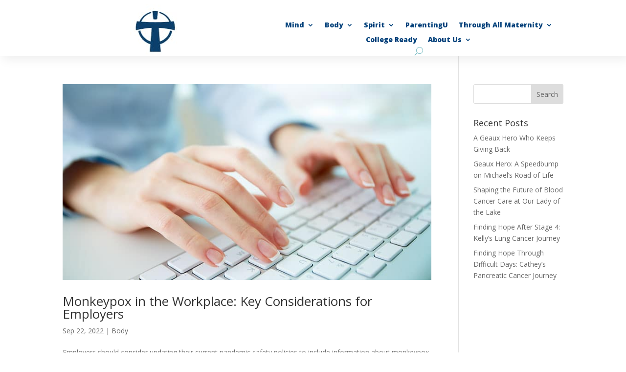

--- FILE ---
content_type: text/css
request_url: https://health.fmolhs.org/wp-content/et-cache/236968/et-core-unified-cpt-236968.min.css?ver=1768173836
body_size: 67
content:
.et_pb_section_0_tb_header{margin-bottom:-8px;z-index:10;box-shadow:6px 6px 21px 0px rgba(0,0,0,0.08)}.et_pb_section_0_tb_header.et_pb_section{padding-bottom:0px}.et_pb_sticky.et_pb_section_0_tb_header{box-shadow:6px 6px 21px 0px rgba(0,0,0,0.08)}.et_pb_row_0_tb_header.et_pb_row{padding-bottom:0px!important;margin-top:-41px!important;margin-right:auto!important;margin-left:auto!important;padding-bottom:0px}.et_pb_image_0_tb_header{margin-top:-27px!important;max-width:40%;text-align:center}.et_pb_menu_0_tb_header.et_pb_menu ul li a{font-weight:800;color:#00407A!important}.et_pb_menu_0_tb_header.et_pb_menu{background-color:#ffffff}.et_pb_menu_0_tb_header.et_pb_menu .nav li ul,.et_pb_menu_0_tb_header.et_pb_menu .et_mobile_menu,.et_pb_menu_0_tb_header.et_pb_menu .et_mobile_menu ul{background-color:#ffffff!important}.et_pb_menu_0_tb_header.et_pb_menu .nav li ul.sub-menu a{color:#00407A!important}.et_pb_menu_0_tb_header .et_pb_menu_inner_container>.et_pb_menu__logo-wrap,.et_pb_menu_0_tb_header .et_pb_menu__logo-slot{width:auto;max-width:100%}.et_pb_menu_0_tb_header .et_pb_menu_inner_container>.et_pb_menu__logo-wrap .et_pb_menu__logo img,.et_pb_menu_0_tb_header .et_pb_menu__logo-slot .et_pb_menu__logo-wrap img{height:auto;max-height:none}.et_pb_menu_0_tb_header .mobile_nav .mobile_menu_bar:before,.et_pb_menu_0_tb_header .et_pb_menu__icon.et_pb_menu__search-button,.et_pb_menu_0_tb_header .et_pb_menu__icon.et_pb_menu__close-search-button,.et_pb_menu_0_tb_header .et_pb_menu__icon.et_pb_menu__cart-button{color:#7EBEC5}@media only screen and (max-width:980px){.et_pb_image_0_tb_header .et_pb_image_wrap img{width:auto}}@media only screen and (max-width:767px){.et_pb_image_0_tb_header{margin-top:auto!important}.et_pb_image_0_tb_header .et_pb_image_wrap img{width:auto}}

--- FILE ---
content_type: text/css
request_url: https://health.fmolhs.org/wp-content/et-cache/236969/et-core-unified-cpt-deferred-236969.min.css?ver=1768173836
body_size: -159
content:
div.et_pb_section.et_pb_section_0_tb_footer{background-image:linear-gradient(180deg,#00407a 29%,#0c71c3 100%)!important}.et_pb_text_0_tb_footer.et_pb_text,.et_pb_text_1_tb_footer.et_pb_text{color:#ffffff!important}.et_pb_text_0_tb_footer{font-family:'Arial',Helvetica,Arial,Lucida,sans-serif;font-weight:700;font-size:15px}.et_pb_text_1_tb_footer{padding-bottom:0px!important}